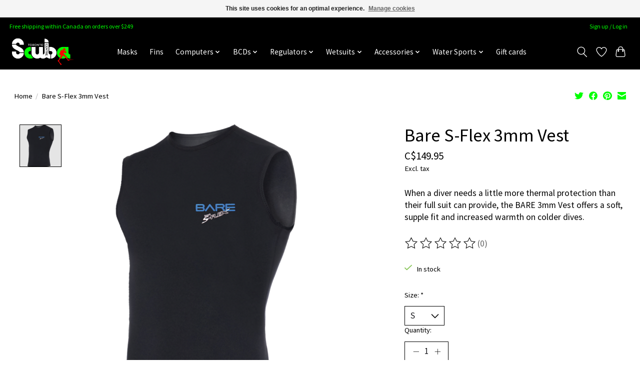

--- FILE ---
content_type: text/javascript;charset=utf-8
request_url: https://shop.torontoscubacentre.com/services/stats/pageview.js?product=50216375&hash=64b9
body_size: -412
content:
// SEOshop 18-01-2026 16:40:41